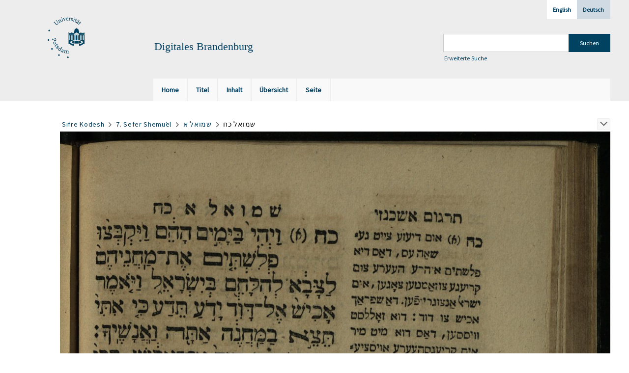

--- FILE ---
content_type: text/html;charset=utf-8
request_url: https://digital.ub.uni-potsdam.de/content/pageview/287745
body_size: 4564
content:
<!DOCTYPE html>
<html lang="de"><head><title>Digitale Sammlungen / 7. Sefer Shemu&#702;el [190]</title><meta name="twitter:image" content="http://digital.ub.uni-potsdam.de/download/webcache/304/287566"><meta name="twitter:title" content="Sifre &#7730;odesh&#1505;&#1508;&#1512;&#1497; &#1511;&#1491;&#1513;&#160;: &#703;im targumim u-ve&#702;urim mi-me&#7717;abrim shonim&#160;: &#1506;&#1501; &#1514;&#1512;&#1490;&#1493;&#1502;&#1497;&#1501; &#1493;&#1489;&#1488;&#1493;&#1512;&#1497;&#1501; &#1502;&#1502;&#1495;&#1489;&#1512;&#1497;&#1501; &#1513;&#1493;&#1504;&#1497;&#1501;. Sefer Shemu&#702;el / hotsi&#702;am le-or Mosheh ha-Le&#7807;i Landa / &#1492;&#1493;&#1510;&#1497;&#1488;&#1501; &#1500;&#1488;&#1493;&#1512; &#1502;&#1513;&#1492; &#1492;&#1500;&#1493;&#1497; &#1500;&#1504;&#1491;&#1488;. Prag : Druck und Verlag des M.I. Landau, 1833-1837&#160;: 7(1833) / meturgam u-mevo&#702;ar me-&#7717;adash, hugah be-vi&#7731;oret &#703;ain ha-meda&#7731;de&#7731; ha-&#7717;akham mo.h.r.R. &#7806;olf Me&#702;ir (moreh lashon &#703;Ivri be-vet &#7717;inukh ha-normali asher be-Prag) &#7807;e-nil&#7807;ah ela&#7807; Perush Rashi &#7807;e-ha&#703;ta&#7731;at u-ve&#702;ur kol milot be-la&#703;az me-et ha-madpis Mosheh ha-Le&#7807;i Landa / &#1502;&#1514;&#1493;&#1512;&#1490;&#1501; &#1493;&#1502;&#1489;&#1493;&#1488;&#1512; &#1502;&#1495;&#1491;&#1513;, &#1492;&#1493;&#1490;&#1492; &#1489;&#1489;&#1511;&#1512;&#1514; &#1506;&#1497;&#1503; &#1492;&#1502;&#1491;&#1511;&#1491;&#1511; &#1492;&#1495;&#1499;&#1501; &#1502;&#1493;&#1492;&#1512;''&#1512; &#1493;&#1493;&#1488;&#1500;&#1507; &#1502;&#1488;&#1497;&#1512; (&#1502;&#1493;&#1512;&#1492; &#1500;&#1513;&#1493;&#1503; &#1506;&#1489;&#1512;&#1497; &#1489;&#1489;&#1497;&#1514; &#1495;&#1504;&#1493;&#1498; &#1492;&#1504;&#1488;&#1512;&#1502;&#1488;&#1500;&#1497; &#1488;&#1513;&#1512; &#1489;&#1508;&#1512;&#1488;&#1490;) &#1493;&#1504;&#1500;&#1493;&#1492; &#1488;&#1500;&#1497;&#1493; &#1508;&#1497;&#1512;&#1493;&#1513; &#1512;&#1513;''&#1497; &#1493;&#1492;&#1506;&#1514;&#1511;&#1514; &#1493;&#1489;&#1488;&#1493;&#1512; &#1499;&#1500; &#1502;&#1500;&#1493;&#1514; &#1489;&#1500;&#1506;''&#1494; &#1502;&#1488;&#1514; &#1492;&#1502;&#1491;&#1508;&#1497;&#1505; &#1502;&#1513;&#1492; &#1492;&#1500;&#1493;&#1497; &#1500;&#1504;&#1491;&#1488;. Prag : Druck und Verlag des M.I. Landau ; Prag : Dru&#7731; und ferlag des Mosheh ha-Le&#7807;i Landa ; &#1508;&#1512;&#1488;&#1490; : &#1491;&#1512;&#1493;&#1511; &#1488;&#1493;&#1504;&#1491; &#1508;&#1506;&#1512;&#1500;&#1488;&#1490; &#1491;&#1506;&#1505; &#1502;&#1513;&#1492; &#1492;&#1500;&#1493;&#1497; &#1500;&#1504;&#1491;&#1488;, 595 = 1835"><meta property="og:site" content="Digitale Sammlungen"><meta property="og:url" content="http://digital.ub.uni-potsdam.de/287745"><meta property="og:type" content="page"><meta property="og:title" content="7 (1835) Sefer Shemu&#702;el / meturgam u-mevo&#702;ar me-&#7717;adash, hugah be-vi&#7731;oret &#703;ain ha-meda&#7731;de&#7731; ha-&#7717;akham mo.h.r.R. &#7806;olf Me&#702;ir (moreh lashon &#703;Ivri be-vet &#7717;inukh ha-normali asher be-Prag) &#7807;e-nil&#7807;ah ela&#7807; Perush Rashi &#7807;e-ha&#703;ta&#7731;at u-ve&#702;ur kol milot be-la&#703;az me-et ha-madpis Mosheh ha-Le&#7807;i Landa"><meta property="book:release_date" content="1835"><meta property="og:image" content="http://digital.ub.uni-potsdam.de/download/webcache/304/287566"><meta property="og:image:width" content="304"><meta property="og:image:height" content="496"><meta http-equiv="Content-Type" content="xml; charset=UTF-8"><meta name="viewport" content="width = device-width, initial-scale = 1"><meta name="description" content="Digitale Sammlungen"><meta lang="de" content=""><link rel="shortcut icon" href="/domainimage/favicon.ico" type="image/x-icon"><link rel="alternate" type="application/rss+xml" title="Digitale Sammlungen" href="/rss"><link type="text/css" href="/css/ub-potsdam-balancer_front1.ubp_content.css?5772411483881597979" rel="stylesheet"><script src="/thirdparty/jquery-3.6.0.min.js">&#160;</script><script defer src="/static/scripts/main.js">&#160;</script><script defer src="/static/scripts/common.js">&#160;</script><script defer src="/static/scripts/fulltext.js">&#160;</script><script type="text/javascript">
$(document).ready(function() {
      mobileFacetPoint = 1024
});
</script></head><body style="" class="bd-guest   bd-flexLayout bd-root bd-r-ubp bd-m- bd-ubp  bd-retro bd-content bd-portal bd-pages bd-portal-pageview bd-pages-pageview bd-content-pageview bd-content-pageview-287745 bd-list-rows bd-fulltome"><span style="display:none" id="meta"><var id="tree">&#160;<var id="map-tiles" value="https://{a-b}.tile.openstreetmap.fr/hot/{z}/{x}/{y}.png" class=" places"> </var><var id="map-zoomAdjust" value="0" class=" places"> </var><var id="timeout" value="3600" class=" sessionsys"> </var><var id="name" value="ubp" class=" domain"> </var><var id="relativeRootDomain" value="ubp" class=" domain"> </var><var id="pathinfo" value="/content/pageview/287745" class=" request"> </var><var id="fulldata" value="false" class=" domain"> </var><var id="search-linkDetailedsearchScope" value="root" class=" templating"> </var><var id="class" value="content" class=" request"> </var><var id="classtype" value="portal" class=" request"> </var><var id="tab" value="pageview" class=" request"> </var><var id="id" value="287745" class=" request"> </var><var id="leftColToggled" value="false" class=" session"> </var><var id="facetFilterToggled" value="false" class=" session"> </var><var id="topheight" value="204" class=" session"> </var><var id="bottomheight" value="56" class=" session"> </var><var id="bodywidth" value="1000" class=" session"> </var><var id="centercolwidth" value="1235" class=" session"> </var><var id="middlerowheight" value="456" class=" session"> </var><var id="numberOfThumbs" value="20" class=" session"> </var><var id="clientwidth" value="1000" class=" session"> </var><var id="fullScreen" value="false" class=" session"> </var><var id="staticWidth" value="false" class=" session"> </var><var id="rightcolwidth" value="0" class=" session"> </var><var id="leftcolwidth" value="0" class=" session"> </var><var id="zoomwidth" value="1200" class=" session"> </var><var id="mode" value="w" class=" session"> </var><var id="initialized" value="true" class=" session"> </var><var id="sizes" value="128,1200,2000,0,1000,304,1504,504,800" class=" webcache"> </var><var id="availableZoomLevels" value="304,504,800,1000,1504,2000" class=" webcache"> </var><var id="js-toggleMobileNavi" value="None" class=" templating"> </var><var id="fullscreen-fullzoomOnly" value="false" class=" templating"> </var><var id="css-mobileMin" value="1024px" class=" templating"> </var><var id="tei-on" value="false" class=" templating"> </var><var id="search-alertIfEmpty" value="true" class=" templating"> </var><var id="search-quicksearchScope" value="domain" class=" templating"> </var><var id="search-toggleListMinStructs" value="3" class=" templating"> </var><var id="search-highlightingColor" value="00808066" class=" templating"> </var><var id="layout-wrapperMargins" value="body" class=" templating"> </var><var id="layout-useMiddleContentDIV" value="false" class=" templating"> </var><var id="layout-navPortAboveMiddleContentDIV" value="false" class=" templating"> </var><var id="navPort-align" value="top" class=" templating"> </var><var id="navPort-searchTheBookInit" value="closed" class=" templating"> </var><var id="navPath-pageviewStructureResize" value="js" class=" templating"> </var><var id="layout-useLayout" value="flexLayout" class=" templating"> </var><var id="listNavigation-keepToggleState" value="false" class=" templating"> </var><var id="fullscreen-mode" value="None" class=" templating"> </var><var id="groups" value="guest" class=" user"> </var><var id="pageview-autoResize" value="true" class="templating"> </var><var id="zoom-saveFilters" value="true" class="templating"> </var></var><var id="client" value="browser">&#160;</var><var id="guest" value="true">&#160;</var><var class="layout" id="colleft" value="">&#160;</var><var class="layout" id="colright" value="">&#160;</var></span><div id="main" class="divmain "><div id="topParts" class=""><header role="banner" class=""><div id="defaultTop" class="wiki wiki-top defaultTop wiki-defaultTop defaultTop "><div id="topLogo" class="topFont">
    <a title="Universit&#228;t Potsdam" href="http://www.uni-potsdam.de">
        <div class="img">
            <img src="/domainimage/up_logo_university_2.png">
        </div>
    </a>
</div>

<div id="topProject" class="topFont"><h3>Digitales Brandenburg</h3></div>

<div id="topmenu">
    <div class="topmenu-1">
        <span class="chooseLanguage langEls"><a class="sel">Deutsch</a><a href="/action/changeLanguage?lang=en" class="">English</a></span>
    </div>
    <div class="topmenu-2">
        <div style="text-align:left">
            <form method="get" onsubmit="return alertIfEmpty()" name="searchBox" class="searchform" id="quickSearchform" action="/search/quick" style="margin-left:0"><label class="screenreaders" for="quicksearch">Schnellsuche: </label><input type="text" id="quicksearch" name="query" class="quicksearch" onfocus="this.value=''" style="" value="" preset="" msg="Bitte mindestens einen Suchbegriff eingeben."><input title="" type="submit" id="quicksearchSubmit" class="" value="Suchen"></form>
            <a class="textlink   " id="searchexpert" href="/search"><span>Erweiterte Suche</span></a>
        </div>
    </div>
</div></div><div id="mobileTop" class="defaultTop"><div class="main"><div id="topLogo"><a href="/" title="Universit&#228;t Potsdam">&#160;</a></div><div id="topProject" class="topFont"><h3>Digitales Brandenburg</h3></div><span class="chooseLanguage langEls"><a class="sel">Deutsch</a><a href="/action/changeLanguage?lang=en" class="">English</a></span><div class="topLiner"><div class="vlsControl vl-mobile-top"><div class="button top-toggler large flat noborder searchglass searchbox toggle"><span style="font-size:0">&#160;</span></div><div title="Men&#252;" class="button custom-menu-layer top-toggler large flat noborder contents toggle leftParts"><span style="display: none;">&#160;</span></div></div></div></div><div class="addbox"><div class="searchbox totoggle"><form method="get" onsubmit='return alertIfEmpty("mobileQuicksearch")' name="searchBox" class="searchform" id="mobilequickSearchform" action="/search/quick"><a class="textlink   " id="searchexpert" href="/search"><span>Detailsuche</span></a><div id="mqs-wrap"><label class="screenreaders" for="mobileQuicksearch">Schnellsuche: </label><span class="button large edge slim flat noborder searchglass glassindic"><span style="display:none">&#160;</span></span><input type="text" id="mobileQuicksearch" name="query" class="quicksearch" onfocus="this.value=''" style="" placeholder="Suche " value="" preset="" msg="Bitte mindestens einen Suchbegriff eingeben."></div><input title="finden" type="submit" id="quicksearchSubmit" class="imageButton" value="finden"></form></div></div></div><nav class="navPort   "><ul id="navPort" class="nav-inline navPort-pages navPort-content-pageview"><li class="viewCtrl  tab-home firstCtrl tab-doc tab-pages-home" id="tab-doc-home"><a href="/"><i class="cap tab">Home</i><i class="cap abbrTab __tabHomeAbbr">Home</i></a></li><li class="viewCtrl  tab-titleinfo evenCtrl tab-content tab-pages-titleinfo" id="tab-content-titleinfo"><a href="/content/titleinfo/287557"><i class="cap tab">Titel</i><i class="cap abbrTab __tabTitleinfoAbbr">Titel</i></a></li><li class="viewCtrl  tab-structure tab-content tab-pages-structure" id="tab-content-structure"><a href="/content/structure/287557"><i class="cap tab">Inhalt</i><i class="cap abbrTab __tabStructureAbbr">Inhalt</i></a></li><li class="viewCtrl  tab-thumbview evenCtrl tab-content tab-pages-thumbview" id="tab-content-thumbview"><a href="/content/thumbview/287745"><i class="cap tab">&#220;bersicht</i><i class="cap abbrTab __tabThumbviewAbbr">Thumbs</i></a></li><li class="viewCtrl  tab-zoom tab-content tab-pages-zoom" id="tab-content-zoom"><a href="/content/zoom/287745"><i class="cap tab">Seite</i><i class="cap abbrTab __tabPageviewAbbr">Seite</i></a></li><span style="font-size:0px">&#160;</span></ul></nav></header></div><div id="middleParts" class=""><div id="centerParts" class="maincol "><main role="main" class=""><img alt="" style="position:absolute;left:-9999px" id="cInfo" width="0" height="0"><nav role="navigation" content="content-navpath" class="structure-layer"><div id="navPath" class="structure-layer-navPath "><div class="path"><a class="item multivolumework" href="/content/zoom/287558">Sifre &#7730;odesh</a> <span class="npNext npItem"> </span><a class="item fulltome" href="/content/titleinfo/287557" title="Teil eines Werkes">7. Sefer Shemu&#702;el</a> <span class="npNext npItem"> </span><a class="item artifact" href="/content/zoom/287584">&#1513;&#1502;&#1493;&#1488;&#1500; &#1488;</a> <span class="npNext npItem"> </span><span class="item">&#1513;&#1502;&#1493;&#1488;&#1500; &#1499;&#1495;</span> </div><div class="vls-open-Layer get-pageviewStructure" id="open-pageviewStructure-tree" title="Inhaltliche Struktur"><div class="ar hidden">&#160;</div></div></div></nav><nav role="navigation" content="content-structure" class="structure-layer"><div class="pageviewStructure-tree structlist-elem"><var id="pageviewStructure-collection" value=""> </var><var id="pageviewStructure-class" value="content"> </var><var id="pageviewStructure-ctx" value=""> </var><div class="treeLoading">Wird geladen ...</div></div></nav><var id="nextImageTab" value="zoom"> </var><var id="prevImageTab" value="zoom"> </var><div class="pageLoader">&#160;Wird geladen ...</div><div id="imageGrid"><div class="pt-img"><a class="singlePageImageLink prevnext" id="prevPageLink" href="/content/zoom/287744" alt="N&#228;chste Seite"><i class="fa-icon markLink" id="prevPageMark"><span>&#160;</span></i></a><a class="singlePageImageLink prevnext" id="nextPageLink" href="/content/zoom/287746" alt="N&#228;chste Seite"><i class="fa-icon markLink" id="nextPageMark"><span>&#160;</span></i></a><img alt="Seite" loading="lazy" class="singlePageImage" width="100%"><var id="vl-imgdims" style="display:none" vlid="287745" width="1817" height="2705" rotate="nop"> </var></div></div><var id="publicationID" value="287557" class="zoomfullScreen"> </var><var id="mdlistCols" value="false"> </var><var id="isFullzoom" value="false" class="zoomfullScreen"> </var><var id="employsPageview" value="false" class="pagetabs"> </var><var id="webcacheSizes" value="128,304,504,800,1000,1200,1504,2000"> </var><var id="navLastSearchUrl" value="/search?query=%28vl.printer-publisher%3D%22Dru%E1%B8%B3+fon+Ya%CA%BFa%E1%B8%B3ov+ha-Kohen+Shlossberg%22+or+vl.printer-publisher%3D%22Schlossberg%2C+Jacob%22+or+vl.printer-publisher%3D%22%D7%A9%D7%9C%D7%90%D7%A1%D7%91%D7%A2%D7%A8%D7%92%2C+%D7%99%D7%A2%D7%A7%D7%91%22+or+vl.printer-publisher%3D%22Holzwarth%2C+Josef%22+or+vl.printer-publisher%3D%22%D7%94%D7%90%D7%9C%D7%A6%D7%95%D7%95%D7%90%D7%A8%D7%98%D7%94%2C+%D7%99%D7%95%D7%A1%D7%A3%22%29+and+vl.domain%3Dubp+sortBy+dc.title%2Fasc&amp;operation=searchRetrieve"> </var></main></div></div><div id="bottomParts" class=""><footer role="contentinfo" class=""><div id="custom-footer" class="wiki wiki-bottom custom-footer wiki-custom-footer customFooter "><p><a href="https://www.ub.uni-potsdam.de/de/impressum/impressum"><span>Impressum</span> </a>
<a href="https://www.ub.uni-potsdam.de/de/ueber-uns/organisationsstruktur/personen/andreas-kennecke"><span>Kontakt</span> </a>
<a href="https://www.uni-potsdam.de/de/datenschutzerklaerung.html"><span>Datenschutz</span> </a>
<a href="https://www.ub.uni-potsdam.de/de/ueber-uns/sammlungen/portal-digitales-brandenburg.html">&#220;ber das Portal Digitales Brandenburg</a></p></div><div class="footerContent" id="footerContent"><span class="f-links-vls"><a id="footerLinkVLS" target="_blank" href="http://www.semantics.de/produkte/visual_library/">Visual Library Server 2026</a></span></div></footer></div></div></body></html>